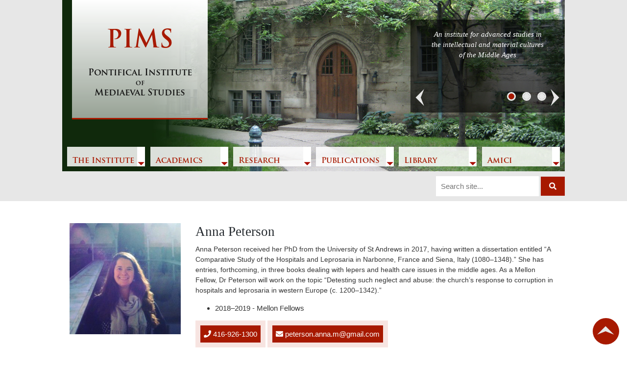

--- FILE ---
content_type: text/html; charset=UTF-8
request_url: https://pims.ca/people/anna-peterson/
body_size: 48093
content:
					<!DOCTYPE html>
<html lang="en-CA">
<head>
    <meta charset="UTF-8">
    <meta name="viewport" content="width=device-width, initial-scale=1">
    <meta http-equiv="X-UA-Compatible" content="IE=edge">
    <link rel="profile" href="http://gmpg.org/xfn/11">
<title>Anna Peterson &#8211; Pontifical Institute of Mediaeval Studies</title>
<meta name='robots' content='max-image-preview:large' />
<link rel="alternate" type="application/rss+xml" title="Pontifical Institute of Mediaeval Studies &raquo; Feed" href="https://pims.ca/feed/" />
<link rel="alternate" type="application/rss+xml" title="Pontifical Institute of Mediaeval Studies &raquo; Comments Feed" href="https://pims.ca/comments/feed/" />
<link rel="alternate" title="oEmbed (JSON)" type="application/json+oembed" href="https://pims.ca/wp-json/oembed/1.0/embed?url=https%3A%2F%2Fpims.ca%2Fpeople%2Fanna-peterson%2F" />
<link rel="alternate" title="oEmbed (XML)" type="text/xml+oembed" href="https://pims.ca/wp-json/oembed/1.0/embed?url=https%3A%2F%2Fpims.ca%2Fpeople%2Fanna-peterson%2F&#038;format=xml" />
		<!-- This site uses the Google Analytics by MonsterInsights plugin v9.11.1 - Using Analytics tracking - https://www.monsterinsights.com/ -->
							<script src="//www.googletagmanager.com/gtag/js?id=G-2DGHNDV80C"  data-cfasync="false" data-wpfc-render="false" type="text/javascript" async></script>
			<script data-cfasync="false" data-wpfc-render="false" type="text/javascript">
				var mi_version = '9.11.1';
				var mi_track_user = true;
				var mi_no_track_reason = '';
								var MonsterInsightsDefaultLocations = {"page_location":"https:\/\/pims.ca\/people\/anna-peterson\/"};
								if ( typeof MonsterInsightsPrivacyGuardFilter === 'function' ) {
					var MonsterInsightsLocations = (typeof MonsterInsightsExcludeQuery === 'object') ? MonsterInsightsPrivacyGuardFilter( MonsterInsightsExcludeQuery ) : MonsterInsightsPrivacyGuardFilter( MonsterInsightsDefaultLocations );
				} else {
					var MonsterInsightsLocations = (typeof MonsterInsightsExcludeQuery === 'object') ? MonsterInsightsExcludeQuery : MonsterInsightsDefaultLocations;
				}

								var disableStrs = [
										'ga-disable-G-2DGHNDV80C',
									];

				/* Function to detect opted out users */
				function __gtagTrackerIsOptedOut() {
					for (var index = 0; index < disableStrs.length; index++) {
						if (document.cookie.indexOf(disableStrs[index] + '=true') > -1) {
							return true;
						}
					}

					return false;
				}

				/* Disable tracking if the opt-out cookie exists. */
				if (__gtagTrackerIsOptedOut()) {
					for (var index = 0; index < disableStrs.length; index++) {
						window[disableStrs[index]] = true;
					}
				}

				/* Opt-out function */
				function __gtagTrackerOptout() {
					for (var index = 0; index < disableStrs.length; index++) {
						document.cookie = disableStrs[index] + '=true; expires=Thu, 31 Dec 2099 23:59:59 UTC; path=/';
						window[disableStrs[index]] = true;
					}
				}

				if ('undefined' === typeof gaOptout) {
					function gaOptout() {
						__gtagTrackerOptout();
					}
				}
								window.dataLayer = window.dataLayer || [];

				window.MonsterInsightsDualTracker = {
					helpers: {},
					trackers: {},
				};
				if (mi_track_user) {
					function __gtagDataLayer() {
						dataLayer.push(arguments);
					}

					function __gtagTracker(type, name, parameters) {
						if (!parameters) {
							parameters = {};
						}

						if (parameters.send_to) {
							__gtagDataLayer.apply(null, arguments);
							return;
						}

						if (type === 'event') {
														parameters.send_to = monsterinsights_frontend.v4_id;
							var hookName = name;
							if (typeof parameters['event_category'] !== 'undefined') {
								hookName = parameters['event_category'] + ':' + name;
							}

							if (typeof MonsterInsightsDualTracker.trackers[hookName] !== 'undefined') {
								MonsterInsightsDualTracker.trackers[hookName](parameters);
							} else {
								__gtagDataLayer('event', name, parameters);
							}
							
						} else {
							__gtagDataLayer.apply(null, arguments);
						}
					}

					__gtagTracker('js', new Date());
					__gtagTracker('set', {
						'developer_id.dZGIzZG': true,
											});
					if ( MonsterInsightsLocations.page_location ) {
						__gtagTracker('set', MonsterInsightsLocations);
					}
										__gtagTracker('config', 'G-2DGHNDV80C', {"forceSSL":"true","link_attribution":"true"} );
										window.gtag = __gtagTracker;										(function () {
						/* https://developers.google.com/analytics/devguides/collection/analyticsjs/ */
						/* ga and __gaTracker compatibility shim. */
						var noopfn = function () {
							return null;
						};
						var newtracker = function () {
							return new Tracker();
						};
						var Tracker = function () {
							return null;
						};
						var p = Tracker.prototype;
						p.get = noopfn;
						p.set = noopfn;
						p.send = function () {
							var args = Array.prototype.slice.call(arguments);
							args.unshift('send');
							__gaTracker.apply(null, args);
						};
						var __gaTracker = function () {
							var len = arguments.length;
							if (len === 0) {
								return;
							}
							var f = arguments[len - 1];
							if (typeof f !== 'object' || f === null || typeof f.hitCallback !== 'function') {
								if ('send' === arguments[0]) {
									var hitConverted, hitObject = false, action;
									if ('event' === arguments[1]) {
										if ('undefined' !== typeof arguments[3]) {
											hitObject = {
												'eventAction': arguments[3],
												'eventCategory': arguments[2],
												'eventLabel': arguments[4],
												'value': arguments[5] ? arguments[5] : 1,
											}
										}
									}
									if ('pageview' === arguments[1]) {
										if ('undefined' !== typeof arguments[2]) {
											hitObject = {
												'eventAction': 'page_view',
												'page_path': arguments[2],
											}
										}
									}
									if (typeof arguments[2] === 'object') {
										hitObject = arguments[2];
									}
									if (typeof arguments[5] === 'object') {
										Object.assign(hitObject, arguments[5]);
									}
									if ('undefined' !== typeof arguments[1].hitType) {
										hitObject = arguments[1];
										if ('pageview' === hitObject.hitType) {
											hitObject.eventAction = 'page_view';
										}
									}
									if (hitObject) {
										action = 'timing' === arguments[1].hitType ? 'timing_complete' : hitObject.eventAction;
										hitConverted = mapArgs(hitObject);
										__gtagTracker('event', action, hitConverted);
									}
								}
								return;
							}

							function mapArgs(args) {
								var arg, hit = {};
								var gaMap = {
									'eventCategory': 'event_category',
									'eventAction': 'event_action',
									'eventLabel': 'event_label',
									'eventValue': 'event_value',
									'nonInteraction': 'non_interaction',
									'timingCategory': 'event_category',
									'timingVar': 'name',
									'timingValue': 'value',
									'timingLabel': 'event_label',
									'page': 'page_path',
									'location': 'page_location',
									'title': 'page_title',
									'referrer' : 'page_referrer',
								};
								for (arg in args) {
																		if (!(!args.hasOwnProperty(arg) || !gaMap.hasOwnProperty(arg))) {
										hit[gaMap[arg]] = args[arg];
									} else {
										hit[arg] = args[arg];
									}
								}
								return hit;
							}

							try {
								f.hitCallback();
							} catch (ex) {
							}
						};
						__gaTracker.create = newtracker;
						__gaTracker.getByName = newtracker;
						__gaTracker.getAll = function () {
							return [];
						};
						__gaTracker.remove = noopfn;
						__gaTracker.loaded = true;
						window['__gaTracker'] = __gaTracker;
					})();
									} else {
										console.log("");
					(function () {
						function __gtagTracker() {
							return null;
						}

						window['__gtagTracker'] = __gtagTracker;
						window['gtag'] = __gtagTracker;
					})();
									}
			</script>
							<!-- / Google Analytics by MonsterInsights -->
		<style id='wp-img-auto-sizes-contain-inline-css' type='text/css'>
img:is([sizes=auto i],[sizes^="auto," i]){contain-intrinsic-size:3000px 1500px}
/*# sourceURL=wp-img-auto-sizes-contain-inline-css */
</style>
<style id='wp-emoji-styles-inline-css' type='text/css'>

	img.wp-smiley, img.emoji {
		display: inline !important;
		border: none !important;
		box-shadow: none !important;
		height: 1em !important;
		width: 1em !important;
		margin: 0 0.07em !important;
		vertical-align: -0.1em !important;
		background: none !important;
		padding: 0 !important;
	}
/*# sourceURL=wp-emoji-styles-inline-css */
</style>
<style id='wp-block-library-inline-css' type='text/css'>
:root{--wp-block-synced-color:#7a00df;--wp-block-synced-color--rgb:122,0,223;--wp-bound-block-color:var(--wp-block-synced-color);--wp-editor-canvas-background:#ddd;--wp-admin-theme-color:#007cba;--wp-admin-theme-color--rgb:0,124,186;--wp-admin-theme-color-darker-10:#006ba1;--wp-admin-theme-color-darker-10--rgb:0,107,160.5;--wp-admin-theme-color-darker-20:#005a87;--wp-admin-theme-color-darker-20--rgb:0,90,135;--wp-admin-border-width-focus:2px}@media (min-resolution:192dpi){:root{--wp-admin-border-width-focus:1.5px}}.wp-element-button{cursor:pointer}:root .has-very-light-gray-background-color{background-color:#eee}:root .has-very-dark-gray-background-color{background-color:#313131}:root .has-very-light-gray-color{color:#eee}:root .has-very-dark-gray-color{color:#313131}:root .has-vivid-green-cyan-to-vivid-cyan-blue-gradient-background{background:linear-gradient(135deg,#00d084,#0693e3)}:root .has-purple-crush-gradient-background{background:linear-gradient(135deg,#34e2e4,#4721fb 50%,#ab1dfe)}:root .has-hazy-dawn-gradient-background{background:linear-gradient(135deg,#faaca8,#dad0ec)}:root .has-subdued-olive-gradient-background{background:linear-gradient(135deg,#fafae1,#67a671)}:root .has-atomic-cream-gradient-background{background:linear-gradient(135deg,#fdd79a,#004a59)}:root .has-nightshade-gradient-background{background:linear-gradient(135deg,#330968,#31cdcf)}:root .has-midnight-gradient-background{background:linear-gradient(135deg,#020381,#2874fc)}:root{--wp--preset--font-size--normal:16px;--wp--preset--font-size--huge:42px}.has-regular-font-size{font-size:1em}.has-larger-font-size{font-size:2.625em}.has-normal-font-size{font-size:var(--wp--preset--font-size--normal)}.has-huge-font-size{font-size:var(--wp--preset--font-size--huge)}.has-text-align-center{text-align:center}.has-text-align-left{text-align:left}.has-text-align-right{text-align:right}.has-fit-text{white-space:nowrap!important}#end-resizable-editor-section{display:none}.aligncenter{clear:both}.items-justified-left{justify-content:flex-start}.items-justified-center{justify-content:center}.items-justified-right{justify-content:flex-end}.items-justified-space-between{justify-content:space-between}.screen-reader-text{border:0;clip-path:inset(50%);height:1px;margin:-1px;overflow:hidden;padding:0;position:absolute;width:1px;word-wrap:normal!important}.screen-reader-text:focus{background-color:#ddd;clip-path:none;color:#444;display:block;font-size:1em;height:auto;left:5px;line-height:normal;padding:15px 23px 14px;text-decoration:none;top:5px;width:auto;z-index:100000}html :where(.has-border-color){border-style:solid}html :where([style*=border-top-color]){border-top-style:solid}html :where([style*=border-right-color]){border-right-style:solid}html :where([style*=border-bottom-color]){border-bottom-style:solid}html :where([style*=border-left-color]){border-left-style:solid}html :where([style*=border-width]){border-style:solid}html :where([style*=border-top-width]){border-top-style:solid}html :where([style*=border-right-width]){border-right-style:solid}html :where([style*=border-bottom-width]){border-bottom-style:solid}html :where([style*=border-left-width]){border-left-style:solid}html :where(img[class*=wp-image-]){height:auto;max-width:100%}:where(figure){margin:0 0 1em}html :where(.is-position-sticky){--wp-admin--admin-bar--position-offset:var(--wp-admin--admin-bar--height,0px)}@media screen and (max-width:600px){html :where(.is-position-sticky){--wp-admin--admin-bar--position-offset:0px}}
/*wp_block_styles_on_demand_placeholder:69728dbf6ace7*/
/*# sourceURL=wp-block-library-inline-css */
</style>
<style id='classic-theme-styles-inline-css' type='text/css'>
/*! This file is auto-generated */
.wp-block-button__link{color:#fff;background-color:#32373c;border-radius:9999px;box-shadow:none;text-decoration:none;padding:calc(.667em + 2px) calc(1.333em + 2px);font-size:1.125em}.wp-block-file__button{background:#32373c;color:#fff;text-decoration:none}
/*# sourceURL=/wp-includes/css/classic-themes.min.css */
</style>
<link rel='stylesheet' id='parent-style-css' href='https://pims.ca/wp-content/themes/wp-bootstrap-starter/style.css?ver=6.9' type='text/css' media='all' />
<link rel='stylesheet' id='wp-bootstrap-starter-bootstrap-css-css' href='https://pims.ca/wp-content/themes/wp-bootstrap-starter/inc/assets/css/bootstrap.min.css?ver=6.9' type='text/css' media='all' />
<link rel='stylesheet' id='wp-bootstrap-starter-fontawesome-cdn-css' href='https://pims.ca/wp-content/themes/wp-bootstrap-starter/inc/assets/css/fontawesome.min.css?ver=6.9' type='text/css' media='all' />
<link rel='stylesheet' id='wp-bootstrap-starter-style-css' href='https://pims.ca/wp-content/themes/wp-bootstrap-starter-child/style.css?ver=6.9' type='text/css' media='all' />
<script type="text/javascript" src="https://pims.ca/wp-content/plugins/google-analytics-for-wordpress/assets/js/frontend-gtag.min.js?ver=9.11.1" id="monsterinsights-frontend-script-js" async="async" data-wp-strategy="async"></script>
<script data-cfasync="false" data-wpfc-render="false" type="text/javascript" id='monsterinsights-frontend-script-js-extra'>/* <![CDATA[ */
var monsterinsights_frontend = {"js_events_tracking":"true","download_extensions":"doc,pdf,ppt,zip,xls,docx,pptx,xlsx","inbound_paths":"[{\"path\":\"\\\/go\\\/\",\"label\":\"affiliate\"},{\"path\":\"\\\/recommend\\\/\",\"label\":\"affiliate\"}]","home_url":"https:\/\/pims.ca","hash_tracking":"false","v4_id":"G-2DGHNDV80C"};/* ]]> */
</script>
<script type="text/javascript" src="https://pims.ca/wp-includes/js/jquery/jquery.min.js?ver=3.7.1" id="jquery-core-js"></script>
<script type="text/javascript" src="https://pims.ca/wp-includes/js/jquery/jquery-migrate.min.js?ver=3.4.1" id="jquery-migrate-js"></script>
<script type="text/javascript" src="https://pims.ca/wp-content/themes/wp-bootstrap-starter-child/js/custom_script.js?ver=6.9" id="my-custom-script-js"></script>
<link rel="https://api.w.org/" href="https://pims.ca/wp-json/" /><link rel="EditURI" type="application/rsd+xml" title="RSD" href="https://pims.ca/xmlrpc.php?rsd" />
<meta name="generator" content="WordPress 6.9" />
<link rel="canonical" href="https://pims.ca/people/anna-peterson/" />
<link rel='shortlink' href='https://pims.ca/?p=918' />
<link rel="pingback" href="https://pims.ca/xmlrpc.php">    <style type="text/css">
        #page-sub-header { background: #fff; }
    </style>
    <link rel="icon" href="https://pims.ca/wp-content/uploads/2019/11/favicon.ico" sizes="32x32" />
<link rel="icon" href="https://pims.ca/wp-content/uploads/2019/11/favicon.ico" sizes="192x192" />
<link rel="apple-touch-icon" href="https://pims.ca/wp-content/uploads/2019/11/favicon.ico" />
<meta name="msapplication-TileImage" content="https://pims.ca/wp-content/uploads/2019/11/favicon.ico" />
</head>

<body class="wp-singular people-template-default single single-people postid-918 wp-theme-wp-bootstrap-starter wp-child-theme-wp-bootstrap-starter-child">
<div id="page" class="site">
	<a class="skip-link screen-reader-text" href="#content">Skip to content</a>
    	<header id="" class="headerContainer site-header" role="banner">
        <div class="first container">
		<h1 class="title">
			<a title="PIMS · Pontifical Institute of  Mediaeval Studies" href="/">
				PIMS<span>Pontifical Institute<br><em>of</em> <br>Mediaeval Studies</span>
			</a>
		</h1>
		<nav class="mainMenu noMobile">
			<ul id="menu-menu-1" class=""><li itemscope="itemscope" itemtype="https://www.schema.org/SiteNavigationElement" id="menu-item-376" class="page-theme-red menu-item menu-item-type-post_type menu-item-object-article menu-item-has-children dropdown menu-item-376 nav-item"><a title="The Institute" data-hover="dropdown" href="https://pims.ca/article/the-institute/" class="nav-link" aria-haspopup="true" aria-expanded="false" id="menu-item-dropdown-376">The Institute</a>
<ul class="dropdown-menu" aria-labelledby="menu-item-dropdown-376" role="menu">
	<li itemscope="itemscope" itemtype="https://www.schema.org/SiteNavigationElement" id="menu-item-1009" class="menu-item menu-item-type-post_type menu-item-object-article menu-item-1009 nav-item"><a title="History and Organization of the Institute" href="https://pims.ca/article/history-and-organization-of-the-institute/" class="dropdown-item">History and Organization of the Institute</a></li>
	<li itemscope="itemscope" itemtype="https://www.schema.org/SiteNavigationElement" id="menu-item-377" class="menu-item menu-item-type-post_type menu-item-object-article menu-item-377 nav-item"><a title="From the President’s Desk" href="https://pims.ca/article/from-the-president-s-desk/" class="dropdown-item">From the President’s Desk</a></li>
	<li itemscope="itemscope" itemtype="https://www.schema.org/SiteNavigationElement" id="menu-item-1008" class="menu-item menu-item-type-post_type menu-item-object-article menu-item-1008 nav-item"><a title="Institute Officials, Fellows and Staff" href="https://pims.ca/article/institute-officials-fellows-and-staff/" class="dropdown-item">Institute Officials, Fellows and Staff</a></li>
	<li itemscope="itemscope" itemtype="https://www.schema.org/SiteNavigationElement" id="menu-item-475" class="menu-item menu-item-type-post_type menu-item-object-contacts_directory menu-item-475 nav-item"><a title="Directory: E-mail and Telephone Contacts" href="https://pims.ca/contacts-directory/directory-e-mail-and-telephone-contacts/" class="dropdown-item">Directory: E-mail and Telephone Contacts</a></li>
	<li itemscope="itemscope" itemtype="https://www.schema.org/SiteNavigationElement" id="menu-item-1013" class="menu-item menu-item-type-post_type menu-item-object-article menu-item-1013 nav-item"><a title="Orientations: A Guide for Mellon Fellows and Visitors" href="https://pims.ca/article/orientations/" class="dropdown-item">Orientations: A Guide for Mellon Fellows and Visitors</a></li>
</ul>
</li>
<li itemscope="itemscope" itemtype="https://www.schema.org/SiteNavigationElement" id="menu-item-390" class="menu-item menu-item-type-post_type menu-item-object-article menu-item-has-children dropdown menu-item-390 nav-item"><a title="Academics" data-hover="dropdown" href="https://pims.ca/article/academics/" class="nav-link" aria-haspopup="true" aria-expanded="false" id="menu-item-dropdown-390">Academics</a>
<ul class="dropdown-menu" aria-labelledby="menu-item-dropdown-390" role="menu">
	<li itemscope="itemscope" itemtype="https://www.schema.org/SiteNavigationElement" id="menu-item-507" class="menu-item menu-item-type-post_type menu-item-object-events_list menu-item-507 nav-item"><a title="Calendar of Events" href="https://pims.ca/events-list/calendar-of-events/" class="dropdown-item">Calendar of Events</a></li>
	<li itemscope="itemscope" itemtype="https://www.schema.org/SiteNavigationElement" id="menu-item-539" class="menu-item menu-item-type-post_type menu-item-object-news_anns_list menu-item-539 nav-item"><a title="News and Announcements" href="https://pims.ca/news-anns-list/news-and-announcements/" class="dropdown-item">News and Announcements</a></li>
	<li itemscope="itemscope" itemtype="https://www.schema.org/SiteNavigationElement" id="menu-item-2487" class="hide menu-item menu-item-type-post_type menu-item-object-peoples_lists menu-item-2487 nav-item"><a title="Fellows of the Institute" href="https://pims.ca/?post_type=peoples_lists&#038;p=136" class="dropdown-item">Fellows of the Institute</a></li>
	<li itemscope="itemscope" itemtype="https://www.schema.org/SiteNavigationElement" id="menu-item-5212" class="menu-item menu-item-type-custom menu-item-object-custom menu-item-5212 nav-item"><a title="Mellon Fellows and Visitors, Past and Present" href="/articles/mellons-visitors/" class="dropdown-item">Mellon Fellows and Visitors, Past and Present</a></li>
	<li itemscope="itemscope" itemtype="https://www.schema.org/SiteNavigationElement" id="menu-item-1021" class="menu-item menu-item-type-post_type menu-item-object-article menu-item-1021 nav-item"><a title="The W. John Bennett Distinguished Visitorship" href="https://pims.ca/article/the-w-john-bennett-distinguished-visitorship/" class="dropdown-item">The W. John Bennett Distinguished Visitorship</a></li>
	<li itemscope="itemscope" itemtype="https://www.schema.org/SiteNavigationElement" id="menu-item-1028" class="menu-item menu-item-type-post_type menu-item-object-article menu-item-1028 nav-item"><a title="The L. E. Boyle Chair in Manuscript Studies" href="https://pims.ca/article/the-l-e-boyle-chair-in-manuscript-studies/" class="dropdown-item">The L. E. Boyle Chair in Manuscript Studies</a></li>
	<li itemscope="itemscope" itemtype="https://www.schema.org/SiteNavigationElement" id="menu-item-1024" class="menu-item menu-item-type-post_type menu-item-object-article menu-item-1024 nav-item"><a title="Diploma Programme in Manuscript Studies" href="https://pims.ca/article/diploma-programme-in-manuscript-studies/" class="dropdown-item">Diploma Programme in Manuscript Studies</a></li>
	<li itemscope="itemscope" itemtype="https://www.schema.org/SiteNavigationElement" id="menu-item-1032" class="menu-item menu-item-type-post_type menu-item-object-article menu-item-1032 nav-item"><a title="Post-doctoral Mellon Fellowships" href="https://pims.ca/article/post-doctoral-mellon-fellowships/" class="dropdown-item">Post-doctoral Mellon Fellowships</a></li>
	<li itemscope="itemscope" itemtype="https://www.schema.org/SiteNavigationElement" id="menu-item-1035" class="menu-item menu-item-type-post_type menu-item-object-article menu-item-1035 nav-item"><a title="Licentiate in Mediaeval Studies" href="https://pims.ca/article/licence-in-mediaeval-studies/" class="dropdown-item">Licentiate in Mediaeval Studies</a></li>
	<li itemscope="itemscope" itemtype="https://www.schema.org/SiteNavigationElement" id="menu-item-1122" class="menu-item menu-item-type-post_type menu-item-object-article menu-item-1122 nav-item"><a title="Institute Visitors" href="https://pims.ca/article/institute-visitors/" class="dropdown-item">Institute Visitors</a></li>
</ul>
</li>
<li itemscope="itemscope" itemtype="https://www.schema.org/SiteNavigationElement" id="menu-item-391" class="menu-item menu-item-type-post_type menu-item-object-article menu-item-has-children dropdown menu-item-391 nav-item"><a title="Research" data-hover="dropdown" href="https://pims.ca/article/research/" class="nav-link" aria-haspopup="true" aria-expanded="false" id="menu-item-dropdown-391">Research</a>
<ul class="dropdown-menu" aria-labelledby="menu-item-dropdown-391" role="menu">
	<li itemscope="itemscope" itemtype="https://www.schema.org/SiteNavigationElement" id="menu-item-1126" class="menu-item menu-item-type-post_type menu-item-object-article menu-item-1126 nav-item"><a title="Recent Research by Fellows and Staff" href="https://pims.ca/article/recent-research-by-fellows-and-staff/" class="dropdown-item">Recent Research by Fellows and Staff</a></li>
	<li itemscope="itemscope" itemtype="https://www.schema.org/SiteNavigationElement" id="menu-item-1123" class="menu-item menu-item-type-post_type menu-item-object-article menu-item-1123 nav-item"><a title="Melos amoris" href="https://pims.ca/article/melos-amoris/" class="dropdown-item"><em>Melos amoris</em></a></li>
	<li itemscope="itemscope" itemtype="https://www.schema.org/SiteNavigationElement" id="menu-item-1124" class="menu-item menu-item-type-post_type menu-item-object-article menu-item-1124 nav-item"><a title="Catalogus Translationum et Commentariorum" href="https://pims.ca/article/catalogus-translationum-et-commentariorum/" class="dropdown-item"><em>Catalogus Translationum et Commentariorum</em></a></li>
	<li itemscope="itemscope" itemtype="https://www.schema.org/SiteNavigationElement" id="menu-item-1125" class="menu-item menu-item-type-post_type menu-item-object-article menu-item-1125 nav-item"><a title="Monumenta Liturgica Beneventana" href="https://pims.ca/article/monumenta-liturgica-beneventana/" class="dropdown-item"><em>Monumenta Liturgica Beneventana</em></a></li>
	<li itemscope="itemscope" itemtype="https://www.schema.org/SiteNavigationElement" id="menu-item-1131" class="menu-item menu-item-type-post_type menu-item-object-article menu-item-1131 nav-item"><a title="Johannes Scottus Eriugena: Periphyseon" href="https://pims.ca/article/johannes-scottus-eriugena-periphyseon/" class="dropdown-item">Johannes Scottus Eriugena: <em>Periphyseon</em></a></li>
	<li itemscope="itemscope" itemtype="https://www.schema.org/SiteNavigationElement" id="menu-item-1127" class="menu-item menu-item-type-post_type menu-item-object-article menu-item-1127 nav-item"><a title="William of Conches: Opera omnia" href="https://pims.ca/article/william-of-conches-opera-omnia/" class="dropdown-item">William of Conches: <em>Opera omnia</em></a></li>
	<li itemscope="itemscope" itemtype="https://www.schema.org/SiteNavigationElement" id="menu-item-1128" class="hide menu-item menu-item-type-post_type menu-item-object-article menu-item-1128 nav-item"><a title="Late Medieval Liturgical Offices" href="https://pims.ca/?post_type=article&#038;p=1056" class="dropdown-item">Late Medieval Liturgical Offices</a></li>
</ul>
</li>
<li itemscope="itemscope" itemtype="https://www.schema.org/SiteNavigationElement" id="menu-item-392" class="menu-item menu-item-type-post_type menu-item-object-article menu-item-has-children dropdown menu-item-392 nav-item"><a title="Publications" data-hover="dropdown" href="https://pims.ca/article/publications/" class="nav-link" aria-haspopup="true" aria-expanded="false" id="menu-item-dropdown-392">Publications</a>
<ul class="dropdown-menu" aria-labelledby="menu-item-dropdown-392" role="menu">
	<li itemscope="itemscope" itemtype="https://www.schema.org/SiteNavigationElement" id="menu-item-474" class="menu-item menu-item-type-post_type menu-item-object-publications_list menu-item-474 nav-item"><a title="Catalogue" href="https://pims.ca/publications-list/catalogue/" class="dropdown-item">Catalogue</a></li>
	<li itemscope="itemscope" itemtype="https://www.schema.org/SiteNavigationElement" id="menu-item-1129" class="menu-item menu-item-type-post_type menu-item-object-article menu-item-1129 nav-item"><a title="Books for the Classroom" href="https://pims.ca/article/books-for-the-classroom/" class="dropdown-item">Books for the Classroom</a></li>
	<li itemscope="itemscope" itemtype="https://www.schema.org/SiteNavigationElement" id="menu-item-1130" class="menu-item menu-item-type-post_type menu-item-object-article menu-item-1130 nav-item"><a title="Ordering PIMS Publications" href="https://pims.ca/article/ordering-pims-publications/" class="dropdown-item">Ordering PIMS Publications</a></li>
	<li itemscope="itemscope" itemtype="https://www.schema.org/SiteNavigationElement" id="menu-item-6376" class="menu-item menu-item-type-custom menu-item-object-custom menu-item-6376 nav-item"><a title="PIMS Publications Mailing List" href="/article/pims-publications-mailing-list/" class="dropdown-item">PIMS Publications Mailing List</a></li>
	<li itemscope="itemscope" itemtype="https://www.schema.org/SiteNavigationElement" id="menu-item-1116" class="menu-item menu-item-type-post_type menu-item-object-article menu-item-1116 nav-item"><a title="Desk Copy Policy" href="https://pims.ca/article/desk-copy-policy/" class="dropdown-item">Desk Copy Policy</a></li>
	<li itemscope="itemscope" itemtype="https://www.schema.org/SiteNavigationElement" id="menu-item-1115" class="menu-item menu-item-type-post_type menu-item-object-article menu-item-1115 nav-item"><a title="Journal: Mediaeval Studies" href="https://pims.ca/article/journal-mediaeval-studies/" class="dropdown-item">Journal: <em>Mediaeval Studies</em></a></li>
	<li itemscope="itemscope" itemtype="https://www.schema.org/SiteNavigationElement" id="menu-item-1114" class="menu-item menu-item-type-post_type menu-item-object-article menu-item-1114 nav-item"><a title="Publications Programme" href="https://pims.ca/article/publications-programme/" class="dropdown-item">Publications Programme</a></li>
	<li itemscope="itemscope" itemtype="https://www.schema.org/SiteNavigationElement" id="menu-item-1113" class="menu-item menu-item-type-post_type menu-item-object-article menu-item-1113 nav-item"><a title="Submitting Your Manuscript" href="https://pims.ca/article/submitting-your-manuscript/" class="dropdown-item">Submitting Your Manuscript</a></li>
	<li itemscope="itemscope" itemtype="https://www.schema.org/SiteNavigationElement" id="menu-item-1112" class="menu-item menu-item-type-post_type menu-item-object-article menu-item-1112 nav-item"><a title="The Etienne Gilson Lecture" href="https://pims.ca/article/the-etienne-gilson-lecture/" class="dropdown-item">The Etienne Gilson Lecture</a></li>
</ul>
</li>
<li itemscope="itemscope" itemtype="https://www.schema.org/SiteNavigationElement" id="menu-item-393" class="menu-item menu-item-type-post_type menu-item-object-article menu-item-has-children dropdown menu-item-393 nav-item"><a title="Library" data-hover="dropdown" href="https://pims.ca/article/library/" class="nav-link" aria-haspopup="true" aria-expanded="false" id="menu-item-dropdown-393">Library</a>
<ul class="dropdown-menu" aria-labelledby="menu-item-dropdown-393" role="menu">
	<li itemscope="itemscope" itemtype="https://www.schema.org/SiteNavigationElement" id="menu-item-1111" class="menu-item menu-item-type-post_type menu-item-object-article menu-item-1111 nav-item"><a title="General Information: Hours, Access, Staff" href="https://pims.ca/article/general-information-hours-access-staff/" class="dropdown-item">General Information: Hours, Access, Staff</a></li>
	<li itemscope="itemscope" itemtype="https://www.schema.org/SiteNavigationElement" id="menu-item-1110" class="menu-item menu-item-type-post_type menu-item-object-article menu-item-1110 nav-item"><a title="A Conspectus of the Collections at the PIMS" href="https://pims.ca/article/a-conspectus-of-the-collections-at-the-pims/" class="dropdown-item">A Conspectus of the Collections at the PIMS</a></li>
	<li itemscope="itemscope" itemtype="https://www.schema.org/SiteNavigationElement" id="menu-item-1109" class="menu-item menu-item-type-post_type menu-item-object-article menu-item-1109 nav-item"><a title="Recent Acquisitions" href="https://pims.ca/article/recent-acquisitions/" class="dropdown-item">Recent Acquisitions</a></li>
</ul>
</li>
<li itemscope="itemscope" itemtype="https://www.schema.org/SiteNavigationElement" id="menu-item-394" class="menu-item menu-item-type-post_type menu-item-object-article menu-item-has-children dropdown menu-item-394 nav-item"><a title="Amici" data-hover="dropdown" href="https://pims.ca/article/amici/" class="nav-link" aria-haspopup="true" aria-expanded="false" id="menu-item-dropdown-394">Amici</a>
<ul class="dropdown-menu" aria-labelledby="menu-item-dropdown-394" role="menu">
	<li itemscope="itemscope" itemtype="https://www.schema.org/SiteNavigationElement" id="menu-item-1108" class="menu-item menu-item-type-post_type menu-item-object-article menu-item-1108 nav-item"><a title="The Friends of the Library" href="https://pims.ca/article/the-friends-of-the-library/" class="dropdown-item">The Friends of the Library</a></li>
	<li itemscope="itemscope" itemtype="https://www.schema.org/SiteNavigationElement" id="menu-item-1107" class="menu-item menu-item-type-post_type menu-item-object-article menu-item-1107 nav-item"><a title="Benefactions and Bequests" href="https://pims.ca/article/benefactions-and-bequests/" class="dropdown-item">Benefactions and Bequests</a></li>
	<li itemscope="itemscope" itemtype="https://www.schema.org/SiteNavigationElement" id="menu-item-1106" class="menu-item menu-item-type-post_type menu-item-object-article menu-item-1106 nav-item"><a title="Doctors of Letters, honoris causa" href="https://pims.ca/article/doctors-of-letters-honoris-causa/" class="dropdown-item">Doctors of Letters, <em>honoris causa</em></a></li>
	<li itemscope="itemscope" itemtype="https://www.schema.org/SiteNavigationElement" id="menu-item-1105" class="menu-item menu-item-type-post_type menu-item-object-article menu-item-1105 nav-item"><a title="Sine nomine" href="https://pims.ca/article/sine-nomine/" class="dropdown-item"><em>Sine nomine</em></a></li>
	<li itemscope="itemscope" itemtype="https://www.schema.org/SiteNavigationElement" id="menu-item-1104" class="menu-item menu-item-type-post_type menu-item-object-article menu-item-1104 nav-item"><a title="Virginia Brown (1940–2009)" href="https://pims.ca/article/virginia-brown-1940-2009/" class="dropdown-item">Virginia Brown (1940–2009)</a></li>
	<li itemscope="itemscope" itemtype="https://www.schema.org/SiteNavigationElement" id="menu-item-1103" class="menu-item menu-item-type-post_type menu-item-object-article menu-item-1103 nav-item"><a title="James P. Reilly (1921–2012)" href="https://pims.ca/article/james-p-reilly-1921-2012/" class="dropdown-item">James P. Reilly (1921–2012)</a></li>
	<li itemscope="itemscope" itemtype="https://www.schema.org/SiteNavigationElement" id="menu-item-1120" class="menu-item menu-item-type-post_type menu-item-object-article menu-item-1120 nav-item"><a title="Roger E. Reynolds (1936–2014)" href="https://pims.ca/article/roger-e-reynolds-1936-2014/" class="dropdown-item">Roger E. Reynolds (1936–2014)</a></li>
	<li itemscope="itemscope" itemtype="https://www.schema.org/SiteNavigationElement" id="menu-item-1102" class="menu-item menu-item-type-post_type menu-item-object-article menu-item-1102 nav-item"><a title="A.G. Rigg (1937–2019)" href="https://pims.ca/article/a-g-rigg-1937-2019/" class="dropdown-item">A.G. Rigg (1937–2019)</a></li>
</ul>
</li>
</ul>
		</nav>
		<div id="carouselExampleIndicators" class="slideshow carousel slide" data-ride="carousel" >
			<nav class="slideshow_dockMenu ">
				<ul class="carousel-indicators">
					<li data-target="#carouselExampleIndicators" data-slide-to="0" class="active"></li>
										<li data-target="#carouselExampleIndicators" data-slide-to="1"></li>
										<li data-target="#carouselExampleIndicators" data-slide-to="2"></li>
									</ul>
			</nav>
			<div class="carousel-inner">
												<div class="carousel-item active">
					<img style="height:350px;" class="d-block w-100" src="https://pims.ca/wp-content/uploads/2024/06/siteheader-PIMSbldg-copy-1.jpg" alt="First slide">
					<div class="textContainer carousel-caption d-none d-md-block">
						<p class="txt">An institute for advanced studies in the intellectual and material cultures of the Middle Ages</p>
					</div>
				</div>
								<div class="carousel-item ">
					<img style="height:350px;" class="d-block w-100" src="https://pims.ca/wp-content/uploads/2024/06/siteheader-pagehole-copy.jpg" alt="First slide">
					<div class="textContainer carousel-caption d-none d-md-block">
						<p class="txt">An institute for advanced studies in the intellectual and material cultures of the Middle Ages</p>
					</div>
				</div>
								<div class="carousel-item ">
					<img style="height:350px;" class="d-block w-100" src="https://pims.ca/wp-content/uploads/2024/06/siteheader-medallion-copy.jpg" alt="First slide">
					<div class="textContainer carousel-caption d-none d-md-block">
						<p class="txt">Interested in donating to PIMS? Please <span style="color: #ff9999;"><a style="color: #ff9999;" href="/article/benefactions-and-bequests/">click here</a></span></p>
					</div>
				</div>
								<a class="slideshow_controlPrev carousel-control-prev" href="#carouselExampleIndicators" role="button" data-slide="prev">
					<span class="carousel-control-prev-icon" aria-hidden="true"></span>
					<span class="sr-only">Previous</span>
				</a>
				<a class="slideshow_controlNext carousel-control-next" href="#carouselExampleIndicators" role="button" data-slide="next">
					<span class="carousel-control-next-icon" aria-hidden="true"></span>
					<span class="sr-only">Next</span>
				</a>
			</div>
		</div>
	</div>
	</header><!-- #masthead -->

	<!-- ************************************************************************************************** -->
	<!-- *****Breadcrumb Section************************************************************************** -->
	<div class="header-breadcrumb">
		<div class="container">
			<div class="row">
				<div class="breadcrumbbox col-sm-7">
								</div>
				<div class="gsearchbox col-sm-5">
					<form role="search" method="get" class="search-form" action="/">
					    <label>
						<input type="search" class="search-field" placeholder="Search site..." value="" name="s" title="Search for:">
					    </label>
					   <button type="submit" class="search-submit" value=""> <i class="icon fa fa-search"></i></button>
					</form>
				</div>
			</div>
		</div>
		<div style="clear:both;"></div>
	</div>
    	<div id="content" class="site-content">
		<div class="container">
			<div class="row">
                
<div class="">
	<header class="headerInfo">
		<h2 class="titleSection">
					</h2>
	</header>
	<div class="entryInfo">
			</div>
	<div>
		<article class="">
			<div class="row">
								<figure class="figure col-sm-3">
					<a href="https://pims.ca/people/anna-peterson/">
					<img width="300" height="300" src="https://pims.ca/wp-content/uploads/2019/10/annapetersonsm.jpg" class="attachment-300 size-300" alt="" style="" decoding="async" fetchpriority="high" srcset="https://pims.ca/wp-content/uploads/2019/10/annapetersonsm.jpg 800w, https://pims.ca/wp-content/uploads/2019/10/annapetersonsm-150x150.jpg 150w, https://pims.ca/wp-content/uploads/2019/10/annapetersonsm-300x300.jpg 300w, https://pims.ca/wp-content/uploads/2019/10/annapetersonsm-768x768.jpg 768w" sizes="(max-width: 300px) 100vw, 300px" />					</a>
				</figure>
				<div class="col-sm-9">
					<h3 class="title">
						Anna Peterson					</h3>
					<div class="subtitle staff-visitors">
							
					</div>
					<div class="lead-in">
						<p>Anna Peterson received her PhD from the University of St Andrews in 2017, having written a dissertation entitled “A Comparative Study of the Hospitals and Leprosaria in Narbonne, France and Siena, Italy (1080–1348).” She has entries, forthcoming, in three books dealing with lepers and health care issues in the middle ages. As a Mellon Fellow, Dr Peterson will work on the topic “Detesting such neglect and abuse: the church’s response to corruption in hospitals and leprosaria in western Europe (c. 1200–1342).”</p>	
					</div>
															<ul>
													<li>2018–2019 - Mellon Fellows</li>
											</ul>
																<div class="info-row phone"><i class="fa fa-phone"></i>&nbsp;416-926-1300						</div>
																					<div class="info-row email"><i class="fa fa-envelope"></i>&nbsp;peterson.anna.m@gmail.com						</div>
									</div>
			</div>
		</article>
		<hr>
	</div>
</div>




			</div><!-- .row -->
		</div><!-- .container -->
	</div><!-- #content -->
    <div class="footerInf">
	<footer class="container footerbox">
		<div class="row">
			<div class="col col-sm-3 top-row-child logo">
				<h3 class="widget-title">Footer Site Logo HTML</h3><div class="textwidget custom-html-widget"><a title="PIMS · Pontifical Institute of  Mediaeval Studies" href="/"><img width="105" height="33" src="https://pims.ca/wp-content/uploads/2019/09/pims-1.png" title="Pontifical Institute of Mediaeval Studie" alt="Pontifical Institute of Mediaeval Studie" style="position: relative; z-index: 0;"><span>Pontifical Institute of Mediaeval Studies</span></a></div>			</div>
			<div class="col col-sm-3 top-row-child address">
				<section id="text-2" class="widget widget_text"><h3 class="widget-title">Address</h3>			<div class="textwidget"><p>59 Queen’s Park Crescent East<br />
Toronto, Ontario M5S 2C4<br />
Canada</p>
</div>
		</section>			</div>
			<div class="col col-sm-3 top-row-child contact">
				<section id="text-3" class="widget widget_text"><h3 class="widget-title">Contact Info</h3>			<div class="textwidget"><p>Tel.: 416 926 7142<br />
<a href="/contacts-directory/directory-e-mail-and-telephone-contacts/">Directory of Contact Information</a><br />
Library: <a href="mailto:pims.library@utoronto.ca">pims.library@utoronto.ca</a></p>
</div>
		</section>			</div>
			<div class="col col-sm-3 top-row-child menu">
				<div class="menu-footer-right-container"><ul id="menu-footer-right" class="menu"><li id="menu-item-502" class="menu-item menu-item-type-custom menu-item-object-custom menu-item-502"><a href="/contact">Contact Form</a></li>
<li id="menu-item-6893" class="menu-item menu-item-type-custom menu-item-object-custom menu-item-6893"><a href="/article/benefactions-and-bequests/">Donations to PIMS</a></li>
<li id="menu-item-6894" class="menu-item menu-item-type-custom menu-item-object-custom menu-item-6894"><a href="/article/pims-publications-mailing-list/">Publications Mailing List</a></li>
</ul></div>			</div>
		</div>
		<br/>
		<div class="bottom-row-child credits">
				<section id="text-4" class="widget widget_text"><h3 class="widget-title">PIMS description</h3>			<div class="textwidget"><p>The Institute is part of a thriving community of medievalists at the University of Toronto,<br />
and enjoys a particularly strong, collaborative tie with the Centre for Medieval Studies.</p>
</div>
		</section>				<div class="menu-footer-bottom-container"><ul id="menu-footer-bottom" class="menu"><li id="menu-item-503" class="menu-item menu-item-type-custom menu-item-object-custom menu-item-503"><a href="http://medieval.utoronto.ca">Centre for Medieval Studies</a></li>
<li id="menu-item-504" class="menu-item menu-item-type-custom menu-item-object-custom menu-item-504"><a href="http://www.doe.utoronto.ca">The Dictionary of Old English</a></li>
<li id="menu-item-505" class="menu-item menu-item-type-custom menu-item-object-custom menu-item-505"><a href="http://www.cpamp.utoronto.ca">Collaborative Program in Ancient and Medieval Philosophy</a></li>
<li id="menu-item-506" class="menu-item menu-item-type-custom menu-item-object-custom menu-item-506"><a href="http://www.utoronto.ca">University of Toronto</a></li>
</ul></div>				<div class="copyright">
										<h3 class="widget-title">Copyright</h3>			<div class="textwidget"><p>Website designed by <a href="http://www.litteravisigothica.com/">Ainoa Castro</a>  |  Converted to WordPress by <a href="mailto:manoj.vipparty@utoronto.ca">Manoj Vipparty</a><br />
© 2014–2026 PONTIFICAL INSTITUTE OF MEDIAEVAL STUDIES</p>
</div>
						</div>
		</div>
	</footer>
</div>
</div><!-- #page -->

<script type="speculationrules">
{"prefetch":[{"source":"document","where":{"and":[{"href_matches":"/*"},{"not":{"href_matches":["/wp-*.php","/wp-admin/*","/wp-content/uploads/*","/wp-content/*","/wp-content/plugins/*","/wp-content/themes/wp-bootstrap-starter-child/*","/wp-content/themes/wp-bootstrap-starter/*","/*\\?(.+)"]}},{"not":{"selector_matches":"a[rel~=\"nofollow\"]"}},{"not":{"selector_matches":".no-prefetch, .no-prefetch a"}}]},"eagerness":"conservative"}]}
</script>
<script type="text/javascript" src="https://pims.ca/wp-content/themes/wp-bootstrap-starter/inc/assets/js/popper.min.js?ver=6.9" id="wp-bootstrap-starter-popper-js"></script>
<script type="text/javascript" src="https://pims.ca/wp-content/themes/wp-bootstrap-starter/inc/assets/js/bootstrap.min.js?ver=6.9" id="wp-bootstrap-starter-bootstrapjs-js"></script>
<script type="text/javascript" src="https://pims.ca/wp-content/themes/wp-bootstrap-starter/inc/assets/js/theme-script.min.js?ver=6.9" id="wp-bootstrap-starter-themejs-js"></script>
<script type="text/javascript" src="https://pims.ca/wp-content/themes/wp-bootstrap-starter/inc/assets/js/skip-link-focus-fix.min.js?ver=20151215" id="wp-bootstrap-starter-skip-link-focus-fix-js"></script>
<script id="wp-emoji-settings" type="application/json">
{"baseUrl":"https://s.w.org/images/core/emoji/17.0.2/72x72/","ext":".png","svgUrl":"https://s.w.org/images/core/emoji/17.0.2/svg/","svgExt":".svg","source":{"concatemoji":"https://pims.ca/wp-includes/js/wp-emoji-release.min.js?ver=6.9"}}
</script>
<script type="module">
/* <![CDATA[ */
/*! This file is auto-generated */
const a=JSON.parse(document.getElementById("wp-emoji-settings").textContent),o=(window._wpemojiSettings=a,"wpEmojiSettingsSupports"),s=["flag","emoji"];function i(e){try{var t={supportTests:e,timestamp:(new Date).valueOf()};sessionStorage.setItem(o,JSON.stringify(t))}catch(e){}}function c(e,t,n){e.clearRect(0,0,e.canvas.width,e.canvas.height),e.fillText(t,0,0);t=new Uint32Array(e.getImageData(0,0,e.canvas.width,e.canvas.height).data);e.clearRect(0,0,e.canvas.width,e.canvas.height),e.fillText(n,0,0);const a=new Uint32Array(e.getImageData(0,0,e.canvas.width,e.canvas.height).data);return t.every((e,t)=>e===a[t])}function p(e,t){e.clearRect(0,0,e.canvas.width,e.canvas.height),e.fillText(t,0,0);var n=e.getImageData(16,16,1,1);for(let e=0;e<n.data.length;e++)if(0!==n.data[e])return!1;return!0}function u(e,t,n,a){switch(t){case"flag":return n(e,"\ud83c\udff3\ufe0f\u200d\u26a7\ufe0f","\ud83c\udff3\ufe0f\u200b\u26a7\ufe0f")?!1:!n(e,"\ud83c\udde8\ud83c\uddf6","\ud83c\udde8\u200b\ud83c\uddf6")&&!n(e,"\ud83c\udff4\udb40\udc67\udb40\udc62\udb40\udc65\udb40\udc6e\udb40\udc67\udb40\udc7f","\ud83c\udff4\u200b\udb40\udc67\u200b\udb40\udc62\u200b\udb40\udc65\u200b\udb40\udc6e\u200b\udb40\udc67\u200b\udb40\udc7f");case"emoji":return!a(e,"\ud83e\u1fac8")}return!1}function f(e,t,n,a){let r;const o=(r="undefined"!=typeof WorkerGlobalScope&&self instanceof WorkerGlobalScope?new OffscreenCanvas(300,150):document.createElement("canvas")).getContext("2d",{willReadFrequently:!0}),s=(o.textBaseline="top",o.font="600 32px Arial",{});return e.forEach(e=>{s[e]=t(o,e,n,a)}),s}function r(e){var t=document.createElement("script");t.src=e,t.defer=!0,document.head.appendChild(t)}a.supports={everything:!0,everythingExceptFlag:!0},new Promise(t=>{let n=function(){try{var e=JSON.parse(sessionStorage.getItem(o));if("object"==typeof e&&"number"==typeof e.timestamp&&(new Date).valueOf()<e.timestamp+604800&&"object"==typeof e.supportTests)return e.supportTests}catch(e){}return null}();if(!n){if("undefined"!=typeof Worker&&"undefined"!=typeof OffscreenCanvas&&"undefined"!=typeof URL&&URL.createObjectURL&&"undefined"!=typeof Blob)try{var e="postMessage("+f.toString()+"("+[JSON.stringify(s),u.toString(),c.toString(),p.toString()].join(",")+"));",a=new Blob([e],{type:"text/javascript"});const r=new Worker(URL.createObjectURL(a),{name:"wpTestEmojiSupports"});return void(r.onmessage=e=>{i(n=e.data),r.terminate(),t(n)})}catch(e){}i(n=f(s,u,c,p))}t(n)}).then(e=>{for(const n in e)a.supports[n]=e[n],a.supports.everything=a.supports.everything&&a.supports[n],"flag"!==n&&(a.supports.everythingExceptFlag=a.supports.everythingExceptFlag&&a.supports[n]);var t;a.supports.everythingExceptFlag=a.supports.everythingExceptFlag&&!a.supports.flag,a.supports.everything||((t=a.source||{}).concatemoji?r(t.concatemoji):t.wpemoji&&t.twemoji&&(r(t.twemoji),r(t.wpemoji)))});
//# sourceURL=https://pims.ca/wp-includes/js/wp-emoji-loader.min.js
/* ]]> */
</script>
<a class="backtotop" href="#page" title="go back to top" style="display: inline;">go back to top</a>
</body>
</html>

<!-- Dynamic page generated in 0.975 seconds. -->
<!-- Cached page generated by WP-Super-Cache on 2026-01-22 15:51:11 -->

<!-- super cache -->

--- FILE ---
content_type: text/css
request_url: https://pims.ca/wp-content/themes/wp-bootstrap-starter-child/style.css?ver=6.9
body_size: 23007
content:
/*
Theme Name: WP Bootstrap Starter Child
Theme URI: https://afterimagedesigns.com/wp-bootstrap-starter/
Author: Afterimage Designs
Author URI: https://afterimagedesigns.com/
Template: wp-bootstrap-starter
Description:  The best WordPress starter theme based on the most powerful frameworks in the world: "_s" (by Automattic, the main people behind WordPress development), Twitter Bootstrap (the most popular HTML, CSS, and JS framework for developing responsive, mobile first projects on the web) and Font Awesome (or Fontawesome, a full suite of 675+ pictographic icons for easy scalable vector graphics on websites). This theme, like WordPress, is licensed under the GPL. You can use this theme as base for your next WordPress theme project and you are allowed to remove the link at the footer or do whatever you want. Your feedback on how we can continuously improve this WordPress Starter Theme Bootstrap will be highly appreciated. Page templates includes Right-sidebar (default page template), Left-Sidebar, Full-Width, Blank with container, Blank without container Page. Other features - Currently using Bootstrap v4.0.0 , Widgetized footer area, WooCommerce ready, Compatible with Contact Form 7, Compatible with Visual Composer, Compatible with Elementor Page Builder. This theme will be an active project which we will update from time to time. Check this page regularly for the updates.
Version: 3.2.7
License: GNU General Public License v2 or later
License URI: LICENSE
Text Domain: wp-bootstrap-starter-child
Tags: blog, custom-menu, featured-images, threaded-comments, translation-ready, right-sidebar, custom-background, e-commerce, theme-options, sticky-post, full-width-template
*/

/* --- Theme colors --- */

.colorNews{
	color: #8c7b00 !important;
}

.colorEvents{
	color: #0067b6 !important;
}

.colorPublics{
	color: #a71900 !important;
}

.bgEvents {
	background-color: #0067b6 !important;
}

.bgPublics {
	background-color: #a71900 !important;
}

.bgNews {
	background-color: #8c7b00 !important;
}

@font-face {
	font-family: 'TrajanPro';
	src: url('/wp-content/themes/wp-bootstrap-starter-child/fonts/TrajanPro-Regular.eot');
	src: local('?'), url('/wp-content/themes/wp-bootstrap-starter-child/fonts/TrajanPro-Regular.woff') format('woff'), url('/wp-content/themes/wp-bootstrap-starter-child/fonts/TrajanPro-Regular.ttf') format('truetype'), url('/wp-content/themes/wp-bootstrap-starter-child/fonts/TrajanPro-Regular.svg') format('svg');
	font-weight: normal;
	font-style: normal
}

@font-face {
	font-family: 'TrajanPro';
	src: url('/wp-content/themes/wp-bootstrap-starter-child/fonts/TrajanPro-Bold.eot');
	src: local('?'), url('/wp-content/themes/wp-bootstrap-starter-child/fonts/TrajanPro-Bold.woff') format('woff'), url('/wp-content/themes/wp-bootstrap-starter-child/fonts/TrajanPro-Bold.ttf') format('truetype'), url('/wp-content/themes/wp-bootstrap-starter-child/fonts/TrajanPro-Bold.svg') format('svg');
	font-weight: bold;
	font-style: normal
}

html{
	scroll-behavior: smooth;
}

body{
	font: 15px/1.4em "Open Sans",helvetica,arial,sans-serif;
	color: #333;
	font-weight: 400;
}

h2, h3{
	font-family: Georgia,serif;
	width: 100%;
	line-height: 1.3em;
}

p{
	margin-top: 9px;
	width: 100%;
}

article p{
	font-size: 14px;
}

h1 p, h2 p, h3 p{
	font-family: Georgia,serif;
	font-size: inherit;
}

h1 p small, h2 p small, h3 p small{
	font-size: 100%;
}

a {
	color: #a71900;
}

a:focus, li:focus a{
	/*border: 1px solid #a71900;*/
}

h3 a:focus{
	border: none;
}

.container{
	width: 90%;
	padding-right: 0px;
	padding-left: 0px;
}

.row{
	margin-right: 0;
	margin-left: 0;
}

@media (min-width: 1140px){
	.container{
	    width: 1026px;
	}
}

.headerContainer {
	position: relative;
	z-index: 3;
	background-color: #E7E7E7;
}

.headerContainer .first {
	position: relative;
	padding-top: 350px;
}

.headerContainer .title {
	position: absolute;
	z-index: 2;
	top: 0px;
	left: 20px;
	margin: 0;
	padding: 55px 0 40px 0;
	width: 277px;
	border-bottom: #a71900 solid 3px;
	text-align: center;
	font-family: 'TrajanPro',Georgia,serif;
	font-weight: bold;
	background-color: #FFF;
	background: -moz-linear-gradient(top, rgba(255,255,255,1) 0%, rgba(255,255,255,0.57) 100%);
	background: -webkit-gradient(linear, left top, left bottom, color-stop(0%,rgba(255,255,255,1)), color-stop(100%,rgba(255,255,255,0.57)));
	background: -webkit-linear-gradient(top, rgba(255,255,255,1) 0%,rgba(255,255,255,0.57) 100%);
	background: -o-linear-gradient(top, rgba(255,255,255,1) 0%,rgba(255,255,255,0.57) 100%);
	background: -ms-linear-gradient(top, rgba(255,255,255,1) 0%,rgba(255,255,255,0.57) 100%);
	background: linear-gradient(to bottom, rgba(255,255,255,1) 0%,rgba(255,255,255,0.57) 100%);
	filter: progid:DXImageTransform.Microsoft.gradient( startColorstr='#ffffff', endColorstr='#91ffffff',GradientType=0 );
}

.headerContainer .title a {
	outline: none;
	text-decoration: none;
	font-size: 50px; 
}

.headerContainer .title a:hover {
	color: #a71900;
}

.headerContainer .title a:focus{
	border:none;
}

.headerContainer .title span {
	font-size: 18px;
	line-height: 20px;
	display: block;
	padding-top: 25px;
	color: #111;
}

.headerContainer .title span>* {
	font-style: normal;
	font-size: 13px;
}

.mainMenu {
	position: absolute;
	z-index: 3;
	left: 0px;
	bottom: 0px;
	width: 100%;
}

.mainMenu>ul {
	margin: 0px;
	padding: 0px;
	list-style: none;
	text-align: center;
	line-height: 24px;
}

.mainMenu>ul>li {
	display: inline-block;
	position: relative;
	z-index: 1;
	text-align: left;
	background-color: #FFF;
	background-color: rgba(255,255,255,0.85);
	float: left;
	width: 15.5%;
	margin-left: 1%;
	margin-bottom: 10px;
	height: 40px;
	display: inline-block;
}

.mainMenu>ul>li>ul>li a:before {
	content: '\25CF ';
	color: #999;
	float: left;
	margin-right: 5px;
	margin-left: 10px;
}

@media only screen and (max-width: 1140px){
	.mainMenu>ul>li {
		width: 30%;
		margin-left: 2.5%;
	}

	div.slideshow img{
		max-width: initial;
		width: auto!important;
	}
}

@media only screen and (max-width: 768px){
	.mainMenu>ul>li {
		width: 46%;
		margin-left: 2.5%;
		margin-bottom: 12px;
	}
	.headerContainer .title {
		left: 0px;
		width: 100%;
		padding: 22px 0 22px 0;
	}
	.headerContainer .slideshow .slideshow_dockMenu {
		display: none;
	}

}

@media only screen and (max-width: 480px){

	.headerContainer .title {
		padding: 13px 0 13px 0;
		border-bottom: #a71900 solid 1px;
	}

	.mainMenu>ul>li {
		width: 96%;
		margin-left: 2%;
		margin-bottom: 5px;
	}

	.headerContainer .title span {
		display: none;
	}
}

.mainMenu>ul>li:before {
	content: '';
	display: block;
	width: 16px;
	height: 100%;
	background-color: #FFF;
	position: absolute;
	z-index: 1;
	top: 0px;
	right: 0px;
	background-image: url(/wp-content/themes/wp-bootstrap-starter-child/images/sprite.png);
	background-repeat: no-repeat;
	background-position: -80px 0px;
}

.mainMenu.noMobile>ul>li:hover>a, .mainMenu>ul>li>a.opened, .mainMenu>ul>li.active{
}

.mainMenu.noMobile>ul>li:hover>a, .mainMenu>ul>li>a.opened, .mainMenu>ul>li.active>a {
	background-color: #E7E7E7;
	color: #a71900;
	text-decoration: none;
}

.mainMenu.noMobile>ul>li:hover{
	z-index: 3;
}

.mainMenu>ul>li.active {
	z-index: 2;
}

.mainMenu>ul>li>a {
	display: block;
	overflow: hidden;
	width: 100%;
	position: relative;
	z-index: 2;
	font-family: 'TrajanPro',Georgia,serif;
	font-size: 16px;
	color: #a71900;
	font-weight: bold;
	display: block;
	padding: 16px 0 10px 0;
	overflow: hidden;
	white-space: nowrap;
	outline: none;
	text-indent: 10px;
	border-left: transparent solid 1px;
	border-right: transparent solid 1px;
	border-top: transparent solid 1px;
	text-decoration: none;
}

.mainMenu>ul>li>ul>li>a {
	font-family: Georgia,serif;
	color: #a71900;
	overflow: hidden;
	display: block;
	padding: 0 15px 0 0px;
}

.dropdown-menu {	
	background-color: #E7E7E7;
	position: initial;
	border-top: none;
	border-radius: 0;
	margin: 0;
}

.dropdown-menu .dropdown-item{	
	white-space: nowrap;
	margin-right: 20px;
}

/*
#menu-menu-1>li:nth-child(4) .dropdown-menu,
#menu-menu-1>li:nth-child(5) .dropdown-menu,
#menu-menu-1>li:nth-child(6) .dropdown-menu
{	
	position: relative;
	top: 0%;
	right: 100%;
	left: auto;
}
*/

.dropdown:hover>.dropdown-menu, 
.dropdown:focus-within>.dropdown-menu{
	display: block;
}
.dropdown-item:hover>.dropdown-menu,
.dropdown-item:focus-within>.dropdown-menu{
	 display: block;
}

.mainMenu .dropdown-item{
	font-weight: bold;
}

.dropdown-menu ul li{
	list-style-type:none;
	display: inline;
}

.ml-auto {display:inline-block!important;}

.dropdown>.dropdown-toggle:active {
	pointer-events: none;
}

.dropdown-toggle::after {
	border-top: none;
}

/* Make dropdown clickable */
.dropdown:hover .dropdown-menu {
	display: block;
}


/**
 *  Slideshow begin 
 */

.headerContainer .slideshow{
	position: absolute;
	z-index: 0;
	top: 0px;
	left: 0px;
	width: 100%;
	height: 100%;
	background-color: #ccc;
	overflow: hidden;
}

.headerContainer .slideshow .textContainer {
	position: absolute;
	z-index: 1;
	top: 40px;
	right: 0px;
	background-color: #000;
	background-color: rgba(0, 0, 0, 0.60);
	color: #FFF;
	text-align: center;
	font-family: Georgia,serif;
	width: 315px;
	min-height: 190px;
	padding: 20px 40px 50px 40px;
}

.headerContainer .slideshow .textContainer p.txt {
	font-size: 15px;
}

.headerContainer .slideshow .textContainer p {
	margin: 0px 0 5px 0;
	padding: 0px;
	font-style: italic;
}

.carousel-caption {
	left: auto;
	color: #fff;
	text-align: center;
	bottom: auto;
}

.headerContainer .slideshow .slideshow_dockMenu {
	position: absolute;
	z-index: 2;
	bottom: auto;
	text-align: center;
	width: 231px;
	right: 28px;
}

div.slideshow .slideshow_dockMenu ul {
	margin: 0;
	padding: 0;
	list-style: none;
	top: 188px;
}


div.slideshow .carousel-indicators{
	left: auto;
}

div.slideshow .carousel-indicators li{
	opacity: 1;
}


div.slideshow .slideshow_dockMenu ul li {
	float: left;
	margin-right: 10px
}

div.slideshow .slideshow_dockMenu ul li{
	outline: 0 none;
	outline-medium: 0 none;
}

.headerContainer .slideshow .slideshow_dockMenu li {
	display: block;
	width: 12px;
	height: 12px;
	background-color: #E7E7E7;
	border: #E7E7E7 3px solid;
	overflow: hidden;
	text-indent: -99px;
	-webkit-border-radius: 20px;
	border-radius: 20px;
	z-index: 10;
}

.headerContainer .slideshow .slideshow_dockMenu li:hover, .headerContainer .slideshow .slideshow_dockMenu li.active{
	background-color: #a71900;
}

div.slideshow .slideshow_dockMenu ul li.active {
	font-weight: bold
}

.headerContainer .slideshow .slideshow_controlPrev, .headerContainer .slideshow .slideshow_controlNext {
	background-image: url(/wp-content/themes/wp-bootstrap-starter-child/images/sprite.png);
	background-repeat: no-repeat;
	background-position: 0px 0px;
	overflow: hidden;
	text-indent: -99px;
	width: 40px;
	height: 40px;
	bottom: auto;
	top: 180px;
	display: block;
	opacity: 1;
}

.headerContainer .slideshow .slideshow_controlPrev {
	left: auto;
	right: 275px;
	background-position: 0px 0px;
}

.headerContainer .slideshow .slideshow_controlNext {
	left: auto;
	right: 0px;
	background-position: -40px 0px;
}

.headerContainer .slideshow .slideshow_controlNext:hover {
	background-position: -40px -40px;
}

.headerContainer .slideshow .slideshow_controlPrev:hover {
	background-position: 0px -40px;
}

/**
 * Slideshow end
 */

/* --- bread crumb and global search portion --- */
.breadcrumbbox{
	padding: 0;
}

.header-breadcrumb{
	padding: 10px;
	background-color: #E7E7E7;
}

.header-breadcrumb .gsearchbox{
	margin: auto 0;
	padding: 0;
}

.header-breadcrumb .search-form{
	float: right;
}

.header-breadcrumb .search-form button{
	background-color: #a71900;
	border: none;
}

.header-breadcrumb .search-form input{
	border: none;
	padding: 10px;
}
.header-breadcrumb .search-form input:focus{
	width: 120%;
}

.header-breadcrumb .search-form i{
	color: white;
	padding: 11px;
}

.header-breadcrumb .search-form label{
	margin-bottom: 0;
}

.breadcrumbs {
	padding: 8px 0 2px 0;
	z-index: 1;
	background-color: #E7E7E7;
	font-family: Georgia,serif;
	margin-top: -1px;
}

.breadcrumbs ol {
	list-style: none;
	padding: 0;
	margin-bottom: 0;
}

.breadcrumbs li {
	display: inline-block;
	position: relative;
	padding-right: 10px;
	max-width: 100%;
}

.breadcrumbs li > span, .breadcrumbs li>a {
	white-space: nowrap;
	display: inline-block;
	position: relative;
	padding-right: 0;
	text-decoration: none;
	text-shadow: 1px 1px 0px #fff;
	color: #666;
	overflow: hidden;
	max-width: 100%;
	text-overflow: ellipsis;
}

.breadcrumbs li:first-child .arrowHead {
	background-position: -142px -215px;
}

/* --- Global Search --- */

.page-content .search-form .search-submit{
	background-color: #a71900 !important;
	color: white;
}


/* --- Home Page Styles --- */

.home-main-container .hcol{
	float: left;
	width: 33%;
	padding: 7px;
}
.home-main-container .hcol-1{
	padding-left: 0;
}
.home-main-container .hcol-3{
	padding-right: 0;
}

.home-main-container{
	width: 100%;
}

.home-main-container .hcol>.title {
	margin: 0 0 15px 0;
	padding: 0;
	font-family: 'TrajanPro',Georgia,serif;
	font-size: 28px;
	line-height: 1.2em;
	font-weight: bold;
}

.home-main-container .hcol .article-title {
	font-size: 18px;
	font-weight: bold;
}

.home-main-container .hcol .subtitle p, .headerInfo .subtitle p{
	padding: 0;
	font-family: Georgia,serif;
	font-size: 16px;
	line-height: 1.2em;
}

.home-main-container .hcol ul{
	padding-left: 19px;
	font-size: 13px;
	margin: 0;
}

.home-main-container .hcol .place{
	font-size: 13px;
}

.home-main-container .hcol p{
	margin: 0;	
}

.home-main-container .hcol [class*="col-sm-"]{
	padding-left: 0px;
	padding-right: 5px;
}

.home-main-container .hcol .author p{
	margin: 0;
}

.home-main-container a:hover{
	text-decoration: underline!important;
}

.home-main-container .hcol .homecard{
	border-bottom: 1px dotted #ccc;
}



.btnShowMore {
	width: 100%;
	display: block;
	background-color: #333;
	color: #FFF;
	text-align: center;
	padding: 6px 0 6px 0;
	clear: both;
	margin-top: 10px;
}

.btnShowMore:hover {
	color: #fff;
	text-decoration: underline;
}

@media (max-width: 950px){
	.home-main-container .hcol-1, .home-main-container .hcol-2{
		width: 50%;
	}
	.home-main-container .hcol-3{
		width: 100%;
	}
}


/* --- Home Page Styles End --- */

.mediaInfo {
	overflow: hidden;
	position: relative;
	clear: both;
}

#content.site-content{
	padding-top: 20px;
	padding-bottom: 20px;
}

.mediaInfo img{
	height: auto;
	padding-bottom: 10px;
	
}

.titleSection, h1.entry-title{
	margin: 10px 0 15px 0;
	padding: 0;
	font-size: 40px;
	line-height: 1.2em;
	font-family: Georgia,serif;
	color: #666
}

.leadinSection{
	margin: 0;
	padding: 0 0 10px 0;
	font-size: 18px;
	line-height: 1.3em;
	font-weight: normal;
	font-family: Georgia,serif;
	color: #666;
}

.paginationbox{
	padding-bottom: 10px;
}

.entryInfo {
	clear: both;
	padding-bottom: 10px;
}

.entryInfo h2{
	font-family: Georgia,serif;
	font-size: 24px;
	line-height: 1.3em;
	margin: 0;
	padding: 15px 0 5px 0;
	font-weight: normal;
}

.entryInfo ul, .entryInfo ol {
	padding-left: 0px;
	margin-left: 0px;
	padding-left: 2em;
}

blockquote {
	margin-left: 0;
	margin-right: 0;
	padding: 10px 24px 7px 24px;
	position: relative;
	color: #000;
	background-color: #E7E7E7;
	text-shadow: 1px 1px 0 #FFF;
	overflow: hidden;
}

/*
 * Directory of contacts
 */


.ccard{
	width: 32%;
	border: 1px solid black;
	float: left;
	margin: 3px;
	padding: 4px;
	background-color: #f7e4e1;
}

.ccard .info-row{
	padding: 1px 1px 1px 7px;
	margin-bottom: 1px;
	color: white;
	background-color: #a71900;
}

.ccard .info-row.last{
	margin-bottom: 2px;
}

.ccard img{
	max-width: none;
	margin-bottom: 2px;
}

.ccard a{
	color: white;
}

@media only screen and (max-width: 768px){

	.ccard{
		width: 48%;
	}
}

@media only screen and (max-width: 500px){

	.ccard{
		width: 100%;
	}
}


/*--- Publications Paga ---*/

.sidebar{
	background-color: #E7E7E7;
	padding-top: 10px;
}

.searchbox button{
	position: absolute;
	right: 15px;
}

.searchbox input{
	width: 100%
}

.searchbox{
	padding-top: 15px;
}

.sidebar ul{
	list-style: none;
	padding: 0px;
	margin-top: 5px;
}

.sidebar li{
	width: 100%;
	padding-top: 5px;
}

.sidebar li.child{
	padding-left: 30px;
}

.sidebar li a{
	display: block;
	padding: 5px;
	background-color: white;

}
.sidebar li.active a{
	color: white!important;
	background-color: #a71900;
}

.sidebar li.active a:before{
	content: "";
	border: solid black;
	border-width: 0 4px 4px 0;
	display: inline-block;
	padding: 3px;
	transform: rotate(-45deg);
	-webkit-transform: rotate(-45deg);
	border-color: white;
	margin-right: 6px;
}
 
.sidebar h3{
	margin: 0;
	padding: 15px 20px 0px 0px;
	font-family: Georgia,serif;
	font-weight: bold;
	line-height: 1.2em;
	font-size: 30px;
}

.sidebar ul li a {
	position: relative;
	z-index: 0;
	display: block;
	padding: 3px 40px 3px 10px;
	position: relative;
	transition: background 0.5s, color 0.5s;
	overflow: hidden;
	color: #8c7b00;
}

.sidebar.publications ul li a {
	color: #a71900;
}

.sidebar ul li a .nArts {
	font-size: 14px;
	line-height: 14px;
	padding: 2px;
	min-width: 20px;
	text-align: center;
	position: absolute;
	right: 20px;
	top: 50%;
	margin-top: -9px;
	transition: background 0.5s;
}

.public .date{
	margin: 0;
	padding: 0 0 3px 0;
	color: #666;
	font-style: italic;
	line-height: 1.2em;
}

.public .date.single-pub{
	float: right;
}

.public .author p{
	margin: 0;
	padding: 0 0 3px 0;
	color: #333;
	font-size: 17px;
	line-height: 1.2em;
}

.public .author p{
	margin-top: 0;
	margin-bottom: 0;
}

.public .singlepub.author{
	background-color: #f7e4e1;
	padding: 10px 15px 15px 15px;
	margin-bottom: 20px;
	clear: both;
}

.public .singlepub.titleSection{
}

.public .title , .event .title{
	font-size: 20px;
	line-height: 1.2em;
	font-weight: normal;
	font-family: Georgia,serif;
	margin: 0;
	padding: 0 0 3px 0;
}
.public .title a , .event .title a{
	text-decoration: none;
}

.hcol-2 .public figure img{
	 border: 1px dotted #CCC;
}

.event .place{
	font-weight: normal;
}

.event ul{
	margin-left: 20px;
}

.public .categories{
	font-family: Georgia,serif;
}

.readMore {
	display: block;
	font-size: 12px;
	line-height: 14px;
	padding: 3px 5px 3px 0;
	text-align: right;
}

.pods-pagination-paginate {
	text-align: center;
	clear: both;
	margin-top: 20px;
}

.pods-pagination-paginate a , .pods-pagination-paginate .current{
	background-color: #E7E7E7;
	padding: 8px 14px 7px 13px;
	display: inline-block;
	text-decoration: none;
	color: #000;
	font-weight: normal;
	transition: background 0.5s;
	border-left: #FFF solid 1px;
}

.pods-pagination-paginate .current {
	color: white;
	background-color: #a71900;
}

/* Events list page sytles */
.event-dates{
	font-size: 13px;
}

.eventlist .carousel-control{
	bottom: auto;
	padding: 10px;
	background-color: #a71900;
	width: auto;
	opacity: 1;
}

.eventlist .carouse-control-next{
	float: right;
}

.eventlist .carouse-control-prev{
	float: left;
}

.eventlist .carousel-inner{
	padding-bottom: 15px;
}

.eventlist span.year{
	display: block;
	text-align: center;
	font-size: 20px;
	color: white;
}

.eventlist a.month{
	padding: 15px;
	background-color: #777;
	color: white;
	display: inline-block;
	text-align: center;
	width: 70px;
}

.eventlist .monthsbox .monthbox{
	width: 23%;
	display: inline-block;
	margin-bottom: 10px;
}

@media (max-width: 460){
	.eventlist .monthsbox .monthbox{
		width: 25%;
	}
}

@media (max-width: 950px){
	.eventlist .monthsbox .monthbox{
		width: 31%;
	}
}

.eventlist .carousel-item.selected .month.active{			
	background-color: #a71900;
}

.hide{
	display: none;
}

.accessible-hide{
	position: absolute;
	left: -9999px;
}

.single-events_list .event .participants{
	font-size: 20px;
	line-height: 1.2em;
	font-weight: normal;
	font-family: Georgia,serif;
	margin: 0;
	padding: 0 0 3px 0;
}

.single-events_list .event ul{
	margin: 0;
	padding: 0;
	list-style: none;	
}
	
.single-events_list .event .participants p{
	margin: 0;	
}
.public .title a, .event .title a{
	text-decoration: none;
}

/* --- Event individual page --- */
.single-event .titleSection{
}

.single-event .subtitle p{
	font-family: Georgia,serif;
	font-size: 30px;
	line-height: 1.3em;
	margin: -10px 0 15px 0;
	padding: 0;
	font-weight: normal;
}

.single-event .place{
	font-size: 13px;
}


.single-news_item figure{
	margin: 0 auto;
}

.single-news_item figure img, .single-news_anns_list figure img{
	max-height: 400px;
	width: auto;
	border: 1px solid #DDD;
}

.single-news_item .leadin p{
	font-weight: normal;
	font-family: Georgia,serif;
	color: #666;
	font-size: 25px;
    	line-height: 1.3em;

}

.single-news_item .news-content{
	/* padding-top: 15px; */
}

/* --- People Pages --- */
.single-peoples_lists .site-content .title a, .staff-visitors{
	font-size: 20px;
	line-height: 1.2em;
	font-weight: normal;
	font-family: Georgia,serif;
	margin: 0;
	padding: 0 0 0 0;
}

.single-people .phone, .single-people .email{
	padding: 7px;
	margin-bottom: 1px;
	color: white;
	background-color: #a71900;
	display: inline-block;
	border: 10px solid #f7e4e1;
}

.single-people .staff-visitors p{
	font-size: 17px;
}

/* --- Search Page --- */
.search-page .entry-header h2{
	font-size: 18px;
	margin: 0;
	border-bottom: none;
}

.search-page .entry-summary{
	margin-top: 0;
	margin-bottom: 10px;
}

.search-page .entry-title{
	color: #a71900; 
}

.search-page .entry-summary .entry-url{
	color: #888;
}

.search-page article:hover{
	background-color: #F5F5F5!important;
}

/* --- ninja forms --- */
.nf-form-content input[type=button]{
	background-color: #a71900!important; 
}


/* ---- Footer ----- */
.footerInf{
	background-color: #4B4B4B;
	margin-top: 30px;
	padding: 30px;
	color: #ccc;
}

.footerbox{
	display: table;
	padding: 0;
}

.footerbox .col {
	display: table-cell;
	vertical-align: middle;
	padding-top: 10px;
	border-right: #666 solid 1px;
}

.footerbox .col.menu {
	border-right: none;
}

.footerInf .bottom-row-child p{
	margin: 0 auto;
}

.footerInf .widget-title{
	display: none;
}

.footerInf .logo a {
	display: block;
	width: 180px;
	text-decoration: none;
}

.footerInf .logo img{
	vertical-align: middle;
}

.footerInf .logo a span {
	display: block;
	font-family: 'TrajanPro',Georgia,serif;
	font-size: 15px;
	line-height: 17px;
	padding-top: 10px;
}

.footerInf a {
	color: #ccc;
	font-family: Georgia,serif;
}

.footerInf .credits{
	text-align: center;
}

.footerInf .credits ul li{
	display: inline;	
	border-right: #666 solid 1px;
	padding: 0 5px 0 5px;
}

.footerInf .credits ul li:last-child{
	border-right: none;
}

.footerInf .widget{
	font-size: 14px;
}

.backtotop{
	display: none;
	position: fixed;
	z-index: 999;
	width: 54px;
	height: 54px;
	line-height: 54px;
	overflow: hidden;
	text-indent: -999px;
	background-image: url(/wp-content/themes/wp-bootstrap-starter-child/images/sprite.png);
	background-repeat: no-repeat;
	background-position: -96px 0px;
	background-color: #000 !important;
	background-color: rgb(167, 25, 0)!important;
	-webkit-border-radius: 54px;
	border-radius: 54px;
	right: 16px;
	bottom: 16px;
}

.myfas{
	font-size: 12px;
}

/*-- EOF --*/
